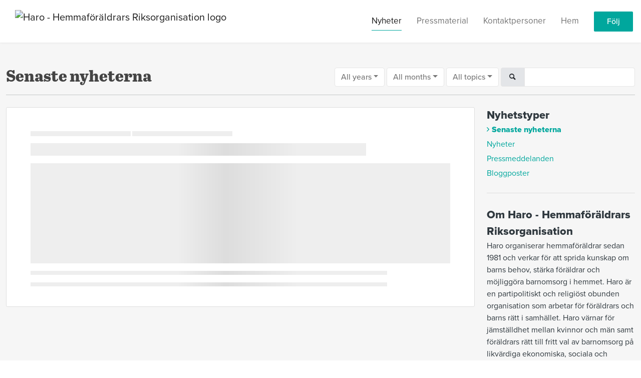

--- FILE ---
content_type: text/html; charset=utf-8
request_url: https://pressrum.haro.se/posts?topicId=5479
body_size: 5098
content:
<!DOCTYPE html><html lang="en"><head>
    <link rel="canonical" href="https://pressrum.haro.se/posts">
    <title>Haro - Riksorganisationen för Valfrihet, Jämställd - Senaste nyheterna</title>
    <base href="/">

    <link rel="icon" id="appFavicon" href="https://cdn.filestackcontent.com/VcGO7PCfQsivpVvUdflB">
    <meta charset="utf-8">
    <meta name="viewport" content="width=device-width, initial-scale=1">
<link rel="stylesheet" href="styles.a52e82cacd4d2598.css"><link href="https://use.typekit.net/yxa2rhq.css" type="text/css" rel="stylesheet" media="screen,print" id="typekit-font"><meta property="og:url" content="pressrum.haro.se"><meta property="og:title" content="Haro - Riksorganisationen för Valfrihet, Jämställd - Senaste nyheterna"><meta property="og:type" content="website"><meta property="og:image" content="https://cdn.filestackcontent.com/ADl2KZuKDRbS7BbbwOreQz/auto_image/resize=width:1200,height:627,fit:clip,align:top/dTFkbH0fQlCuxsyFZV9h"><meta property="og:image:width" content="1200"><meta property="og:image:height" content="627"><meta property="og:description" content="Haro organiserar hemmaföräldrar sedan 1981 och verkar för att sprida kunskap om barns behov, stärka föräldrar och möjliggöra barnomsorg i hemmet. Haro är en partipolitiskt och religiöst obunden organisation som arbetar för föräldrars och barns rätt i samhället. Haro värnar för jämställdhet mellan kvinnor och män samt föräldrars rätt till fritt val av barnomsorg på likvärdiga ekonomiska, sociala och kulturella villkor. Haro vill vara föräldrars röst och stöd. För barnens bästa."><meta name="description" content="Haro organiserar hemmaföräldrar sedan 1981 och verkar för att sprida kunskap om barns behov, stärka föräldrar och möjliggöra barnomsorg i hemmet. Haro är en partipolitiskt och religiöst obunden organisation som arbetar för föräldrars och barns rätt i samhället. Haro värnar för jämställdhet mellan kvinnor och män samt föräldrars rätt till fritt val av barnomsorg på likvärdiga ekonomiska, sociala och kulturella villkor. Haro vill vara föräldrars röst och stöd. För barnens bästa."><meta name="twitter:card" content="summary_large_image"><meta name="google-site-verification" content="j9Q5g83zMNHYH1hSpnyhrWo2fy0VR7a9KNMMNeX58Jw"><meta name="robots" content="noindex, nofollow"></head>

<body>
    <style id="newsroom_styles">


body{
    font-family: proxima-nova-1
}

.btn{
    font-family: proxima-nova-1
}

h1,h2,h3,h4,h5,h6{
    font-family: abril-text-1
}

a{
    color: rgb(0,167,157)
}
a:hover{
    color: rgb(0,167,157);
   opacity: 0.8;
}
.lSSlideOuter .lSPager.lSpg > li:hover a, .lSSlideOuter .lSPager.lSpg > li.active a {
    background-color: rgb(0,167,157)
   ;
}
.content-container h1 .seperator {
    background-color: rgb(0,167,157)
   ;
}

.navbar .nav-item .nav-link.active {
    border-color: rgb(0,167,157);
}

.view-more-button-container .btn {
    background: rgb(0,167,157);
}

.color-newsroom-accent-color{
    color: rgb(0,167,157);
}

.bg-color-newsroom-accent-color{
    background: rgb(0,167,157);
}

.item-list-boxed ul li .box .read-more-container{
    background-color: rgb(0,167,157);
}

.item-list-boxed ul li .box .social-icons{
    color: rgb(0,167,157);
}
.btn.btn-default {
    background-color: rgb(0,167,157);
    border-color: rgb(0,167,157);
    color: #fff;
    border-radius:2px;
}
.btn.btn-default:hover {
    background-color: rgb(0,167,157);
    border-color: rgb(0,167,157);
    color: #fff;
    opacity:0.5;
}

.newsroom-section-loader .circular, .newsroom-loader .circular{
    stroke: rgb(0,167,157);
}

.item-list .list-no-items {
    background-color: rgb(0,167,157);
}

.modal .modal-dialog .modal-content {
    border-color: rgb(0,167,157);
}
.control-checkbox:hover input:not([disabled]):checked ~ .indicator, .control-checkbox .control input:checked:focus ~ .indicator {
    background: rgb(0,167,157);
}

.control-checkbox input:checked:not([disabled]) ~ .indicator {
    background: rgb(0,167,157);
}

.btn.btn-sm {
    padding: .25rem .5rem;
    font-size: .875rem;
    line-height: 1.5;
    border-radius: .2rem;
}

.btn{
    font-size: 1rem;
    padding: .375rem .75rem;
}

.dropdown .dropdown-menu .dropdown-item.active,.dropup .dropdown-menu .dropdown-item.active {
    color: rgb(0,167,157)
}

.cookie-consent-container{
    background: rgb(0,167,157);
}


ngb-pagination .page-item.active .page-link {
        color: #fff;
        background-color: rgb(0,167,157);
        border-color: rgb(0,167,157);
    }
ngb-pagination .page-link:hover {
    color: rgb(0,167,157);
}

.press-kit-card .media-list .dataobject-item .info-container {
    background-color: rgb(0,167,157);
}
</style>
    <style id="custom_styles">.newsroom-hero-container{
height: 80vh;
}
</style>
    <notified-newsroom ng-version="19.2.18" ng-server-context="other"><router-outlet></router-outlet><ng-component><!----><div class="newsroom-wrapper newsroom-frontpage"><div class="newsroom-top-nav"><nav id="main-navbar" class="navbar navbar-expand-lg navbar-light bg-faded fixed-top"><!----><a class="navbar-brand" href="/"><img class="img-fluid" src="https://cdn.filestackcontent.com/vROh114RnSehsQp0k8Xg" alt="Haro - Hemmaföräldrars Riksorganisation logo"><!----></a><!----><button type="button" data-bs-toggle="collapse" data-bs-target="#navbarSupportedContent" aria-controls="navbarSupportedContent" aria-expanded="false" aria-label="Toggle navigation" class="navbar-toggler"><span class="navbar-toggler-icon"></span></button><div class="collapse navbar-collapse"><button type="button" class="mobile-toggle-cancel"><i class="icon-cancel-1"></i></button><ul class="navbar-nav ms-auto"><!----><li class="nav-item"><a routerlinkactive="active" class="nav-link active" href="/posts">Nyheter</a></li><!----><li class="nav-item"><a routerlinkactive="active" class="nav-link" href="/presskits">Pressmaterial</a></li><!----><li class="nav-item"><a routerlinkactive="active" class="nav-link" href="/contacts">Kontaktpersoner</a></li><!----><li class="nav-item"><a class="nav-link" href="http://www.haro.se">Hem</a></li><!----><!----><!----><!----><!----><!----><!----><!----><li id="follow-button-menu" class="nav-item"><button type="button" class="btn btn-default pe-4 ps-4">Följ</button></li></ul></div></nav></div><!----><!----><div class="newsroom-content"><router-outlet></router-outlet><ng-component><div id="pressreleases" class="content-container bg-grey min-height-100"><div class="container"><div class="row"><div class="col-lg-12 mb-2 order-first"><div class="d-sm-flex d-block"><h1 class="d-flex flex-wrap align-items-center text-20 text-bold m-0"> Senaste nyheterna </h1><div class="d-flex ms-auto"><div ngbdropdown="" class="d-inline-block"><button ngbdropdowntoggle="" class="dropdown-toggle btn btn-white btn-filter-menu me-1" aria-expanded="false">All years</button><div ngbdropdownmenu="" class="dropdown-menu small-menu"><a queryparamshandling="merge" rel="nofollow" class="dropdown-item pointer active" href="/posts?topicId=5479">All years</a><!----></div></div><div ngbdropdown="" class="d-inline-block"><button ngbdropdowntoggle="" class="dropdown-toggle btn btn-white btn-filter-menu me-1" aria-expanded="false">All months</button><div ngbdropdownmenu="" class="dropdown-menu"><a queryparamshandling="merge" rel="nofollow" class="dropdown-item pointer active" href="/posts?topicId=5479">All months</a><a queryparamshandling="merge" rel="nofollow" class="dropdown-item pointer" href="/posts?topicId=5479&amp;month=1">January</a><a queryparamshandling="merge" rel="nofollow" class="dropdown-item pointer" href="/posts?topicId=5479&amp;month=2">February</a><a queryparamshandling="merge" rel="nofollow" class="dropdown-item pointer" href="/posts?topicId=5479&amp;month=3">March</a><a queryparamshandling="merge" rel="nofollow" class="dropdown-item pointer" href="/posts?topicId=5479&amp;month=4">April</a><a queryparamshandling="merge" rel="nofollow" class="dropdown-item pointer" href="/posts?topicId=5479&amp;month=5">May</a><a queryparamshandling="merge" rel="nofollow" class="dropdown-item pointer" href="/posts?topicId=5479&amp;month=6">June</a><a queryparamshandling="merge" rel="nofollow" class="dropdown-item pointer" href="/posts?topicId=5479&amp;month=7">July</a><a queryparamshandling="merge" rel="nofollow" class="dropdown-item pointer" href="/posts?topicId=5479&amp;month=8">August</a><a queryparamshandling="merge" rel="nofollow" class="dropdown-item pointer" href="/posts?topicId=5479&amp;month=9">September</a><a queryparamshandling="merge" rel="nofollow" class="dropdown-item pointer" href="/posts?topicId=5479&amp;month=10">October</a><a queryparamshandling="merge" rel="nofollow" class="dropdown-item pointer" href="/posts?topicId=5479&amp;month=11">November</a><a queryparamshandling="merge" rel="nofollow" class="dropdown-item pointer" href="/posts?topicId=5479&amp;month=12">December</a><!----></div></div><div ngbdropdown="" class="d-inline-block"><button ngbdropdowntoggle="" class="dropdown-toggle btn btn-white btn-filter-menu me-1" aria-expanded="false">All topics</button><div ngbdropdownmenu="" class="dropdown-menu small-menu"><a queryparamshandling="merge" rel="nofollow" class="dropdown-item pointer active" href="/posts">All topics</a><!----></div></div><div class="input-group"><span class="input-group-text"><i class="icon-search-1"></i></span><input type="text" class="form-control mt-1 mt-sm-0 ng-untouched ng-pristine ng-valid" value=""></div></div></div><hr></div><div id="news-list" class="col-lg-9 order-last order-lg-first"><!----><div infinite-scroll="" class="item-list"><!----><div class="item-list"><pressreleases-loader><div class="item item-loader"><div class="published animate-shimmer"></div><div class="type animate-shimmer"></div><div class="title animate-shimmer"></div><div class="image-container animate-shimmer"></div><div class="summary animate-shimmer"></div><div class="summary animate-shimmer"></div></div></pressreleases-loader></div><!----><!----></div></div><div id="news-sidebar" class="col-lg-3 order-first order-lg-last"><div id="sidebar-news-types" class="sidebar-widget categories"><div class="title">Nyhetstyper </div><a queryparamshandling="merge" class="color-newsroom-accent-color d-block text-bold" href="/posts?topicId=5479">Senaste nyheterna</a><a queryparamshandling="merge" class="color-newsroom-accent-color d-block" href="/posts/news?topicId=5479">Nyheter</a><a queryparamshandling="merge" class="color-newsroom-accent-color d-block" href="/posts/pressreleases?topicId=5479">Pressmeddelanden</a><a queryparamshandling="merge" class="color-newsroom-accent-color d-block" href="/posts/blogposts?topicId=5479">Bloggposter</a><!----></div><div id="sidebar-about" class="sidebar-widget hidden-tablet-down"><div class="title"> Om Haro - Hemmaföräldrars Riksorganisation </div><div class="pre-wrap">Haro organiserar hemmaföräldrar sedan 1981 och verkar för att sprida kunskap om barns behov, stärka föräldrar och möjliggöra barnomsorg i hemmet. Haro är en partipolitiskt och religiöst obunden organisation som arbetar för föräldrars och barns rätt i samhället. Haro värnar för jämställdhet mellan kvinnor och män samt föräldrars rätt till fritt val av barnomsorg på likvärdiga ekonomiska, sociala och kulturella villkor. Haro vill vara föräldrars röst och stöd. För barnens bästa.</div></div><!----><div id="sidebar-contacts" class="sidebar-widget hidden-tablet-down"><div class="title"> Kontaktpersoner </div><!----></div></div></div></div></div><!----><!----></ng-component><!----></div><div class="powered-by-footer"><div class="container"><div class="row justify-content-center"><div class="subscribe-rss col-lg-6"><div class="icon-rss-1">Follow us</div><ul class="rss-feed-list"><li><a rel="nofollow" target="_blank" class="ms-1" href="https://api.client.notified.com/api/rss/publish/view/11523?type=news">Nyheter (RSS)</a></li><li><a rel="nofollow" target="_blank" class="ms-1" href="https://api.client.notified.com/api/rss/publish/view/11523?type=press">Pressmeddelanden (RSS)</a></li><li><a rel="nofollow" target="_blank" class="ms-1" href="https://api.client.notified.com/api/rss/publish/view/11523?type=blog">Bloggposter (RSS)</a></li></ul></div><div class="col-lg-6"><a href="https://notified.com" rel="nofollow" target="_blank"><img src="../../content/imgs/logos/logo_square.svg" alt="Notified logo">Powered by Notified</a></div></div></div></div></div><loader-container><!----></loader-container></ng-component><!----></notified-newsroom>

    <script src="https://cdnjs.cloudflare.com/ajax/libs/limonte-sweetalert2/6.9.1/sweetalert2.min.js"></script>
    <script src="https://cdnjs.cloudflare.com/ajax/libs/jquery/3.5.0/jquery.min.js"></script>
    <script src="content/js/lightslider.min.js"></script>
    <script src="content/js/webfont.js"></script>
    <script async="" src="https://www.instagram.com/embed.js"></script>
<script src="runtime.721fa7db6c49c754.js" type="module"></script><script src="polyfills.43efefecfd2cbc08.js" type="module"></script><script src="main.f6f4e00b0e5680e8.js" type="module"></script>


<script id="ng-state" type="application/json">{"viewModelKey":{"name":"Haro - Riksorganisationen för Valfrihet, Jämställd","sluggedName":"haro---riksorganisationen-for-valfrihet-jamst","roomId":11523,"isPublic":true,"cameViaCustomDomain":true,"googleAnalyticsTrackingId":null,"googleAnalytics4TrackingId":null,"googleAnalyticsDisabled":false,"cookieConsentEnabled":true,"googleSiteVerificationToken":"j9Q5g83zMNHYH1hSpnyhrWo2fy0VR7a9KNMMNeX58Jw","companyInfo":{"publishRoomId":11523,"about":"Haro organiserar hemmaföräldrar sedan 1981 och verkar för att sprida kunskap om barns behov, stärka föräldrar och möjliggöra barnomsorg i hemmet. Haro är en partipolitiskt och religiöst obunden organisation som arbetar för föräldrars och barns rätt i samhället. Haro värnar för jämställdhet mellan kvinnor och män samt föräldrars rätt till fritt val av barnomsorg på likvärdiga ekonomiska, sociala och kulturella villkor. Haro vill vara föräldrars röst och stöd. För barnens bästa.","name":"Haro - Hemmaföräldrars Riksorganisation","hostedNewsroomDomain":"pressrum.haro.se"},"roomSettings":{"publishRoomId":0,"logoUrl":"https://cdn.filestackcontent.com/vROh114RnSehsQp0k8Xg","mailLogoUrl":"https://cdn.filestackcontent.com/vROh114RnSehsQp0k8Xg","favIconUrl":"https://cdn.filestackcontent.com/VcGO7PCfQsivpVvUdflB","accentColor":"rgb(0,167,157)","headerTitle":"Välkomna till vårt pressrum","headerSubtitle":"","headerImageUrl":"https://cdn.filestackcontent.com/dTFkbH0fQlCuxsyFZV9h","headerBlurLevel":0,"headerTextColor":"rgb(99,94,94)","headerBackgroundColor":"rgba(231,240,240,0)","headerFollowButtonBackgroundColor":"rgb(0,167,157)","headerFollowButtonTextColor":"rgb(220,224,224)","headerWidgetActive":null,"headerWidgetSpeed":null,"headerWidgetAutoplay":null,"roomMenuEnabledHome":false,"roomMenuEnabledNews":true,"roomMenuEnabledContent":true,"roomMenuEnabledContacts":true,"customMenuItemUrl1":"http://www.haro.se","customMenuItemName1":"Hem","customMenuItemUrl2":null,"customMenuItemName2":null,"customMenuItemUrl3":null,"customMenuItemName3":null,"customMenuItemUrl4":null,"customMenuItemName4":null,"customMenuItemUrl5":null,"customMenuItemName5":null,"customMenuItemUrl6":null,"customMenuItemName6":null,"customMenuItemUrl7":null,"customMenuItemName7":null,"customMenuItemUrl8":null,"customMenuItemName8":null,"customCss":".newsroom-hero-container{\nheight: 80vh;\n}\n","headingFontFamily":{"type":"typeKitFont","fontName":"Abril Text","externalId":"gjst","cssSelector":"abril-text-1"},"paragraphFontFamily":{"type":"typeKitFont","fontName":"Proxima Nova","externalId":"vcsm","cssSelector":"proxima-nova-1"},"typeKitId":"yxa2rhq","logoHref":null},"publishRoomLabel":{"language":"english","publishRoomId":11523,"pressRelease":"Pressmeddelande","pressReleases":"Pressmeddelanden","regulatoryPressRelease":"Regulatory press release","regulatoryPressReleases":"Regulatory press releases","readMore":"Läs mer","readAllPressReleases":"Läs alla nyheter","about":"Om","home":"Hem","content":"Pressmaterial","contacts":"Kontaktpersoner","readAllBlogPosts":"Läs alla bloggposter","viewMore":"Visa fler","view":"Visa","news":"Nyheter","blogPosts":"Bloggposter","blogPost":"Bloggpost","newsPost":"Nyhet","newsPosts":"Nyheter","latestNews":"Senaste nyheterna","topics":"Ämnen","newsTypes":"Nyhetstyper","noMoreItems":"Inga fler nyheter","relatedLinks":"Relaterade länkar","relatedFiles":"Relaterad media","relatedPressKits":"Relaterade presskit","relatedPosts":"Relaterade nyheter","download":"Ladda ned","fileType":"Filtyp","license":"Licens","size":"Storlek","follow":"Följ","name":"Namn","yourEmailAddress":"Din email adress","privacyConcent":"Jag godkänner att min personliga uppgifter hanteras i enlighet med Integritetspolicyn","privacyText":"Genom att välja att följa nyhetsrummet kommer dina personuppgifter behandlas av ägaren till nyhetsrummet. Du kommer periodvis att få nyheter som avsändaren bedömer vara av intresse för dig skickat till din e-post.\n                    ","enterMailText":"Skriv in din email adress och namn för att börja få nyheter från","sendingConfirmMailText":"Vi skickar ett bekräftelse mail till din epost","verifyMailText":"Kolla efter bekräftelse mailet i din inbox och klicka på verfiera länken.","mailShareTitle":"Share this post on social media","allTopics":"All topics","allYears":"All years","allMonths":"All months","january":"January","february":"February","march":"March","april":"April","may":"May","june":"June","july":"July","august":"August","september":"September","october":"October","november":"November","december":"December","noItemsExist":"There are no news posts that match your filter or search.","emailIsRequired":"Email is required","invalidEmail":"Invalid email","unsubscribePrivacyPolicy":"You may unsubscribe from these communications at any time. For more information, please read our","privacyPolicy":"Privacy Policy","tickToFollow":"You need to tick this box to be able to follow newsroom.","close":"Close","cookieConsentDescription":"Notified's websites use cookies to ensure that we give you the best experience when you visit our websites or use our Services. If you continue without changing your browser settings, you are agreeing to our use of cookies. Find out more by reading our \u003Ca href='https://www.notified.com/privacy' target='_blank'>privacy policy\u003C/a>","accept":"Accept","reject":"Reject","photographer":"Photographer"},"customFonts":[],"gnwPressReleaseFeedUrl":null,"hasRegulatoryPressReleases":false}}</script></body></html>